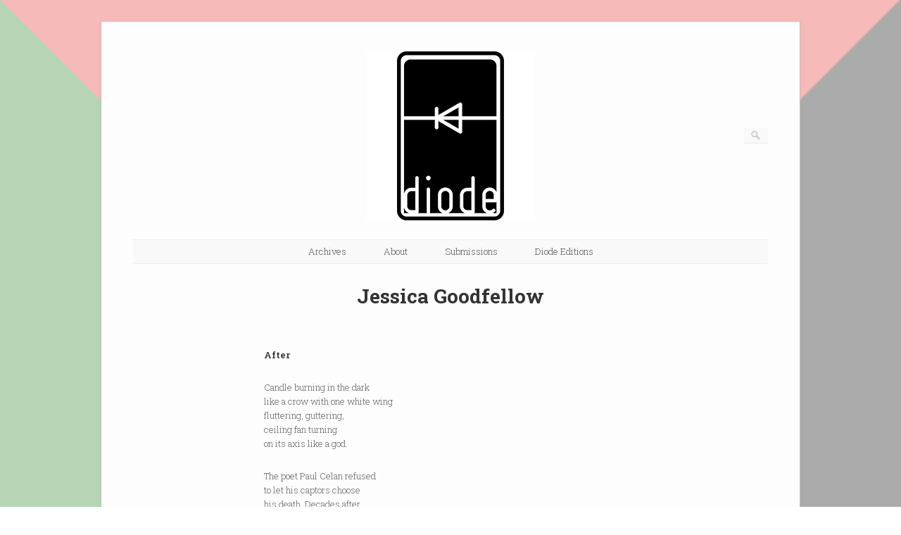

--- FILE ---
content_type: text/html; charset=UTF-8
request_url: http://diodepoetry.com/goodfellow_jessica-2/
body_size: 9713
content:
<!DOCTYPE html>
<html lang="en-US">
<head>
	<meta http-equiv="Content-Type" content="text/html; charset=UTF-8" />

	<link rel="profile" href="http://gmpg.org/xfn/11" />
	<link rel="pingback" href="http://diodepoetry.com/wordpress/xmlrpc.php" />

	<meta name='robots' content='index, follow, max-image-preview:large, max-snippet:-1, max-video-preview:-1' />
	<style>img:is([sizes="auto" i], [sizes^="auto," i]) { contain-intrinsic-size: 3000px 1500px }</style>
	
	<!-- This site is optimized with the Yoast SEO Premium plugin v26.2 (Yoast SEO v26.2) - https://yoast.com/wordpress/plugins/seo/ -->
	<title>Jessica Goodfellow : diode poetry journal</title>
	<link rel="canonical" href="http://diodepoetry.com/goodfellow_jessica-2/" />
	<meta property="og:locale" content="en_US" />
	<meta property="og:type" content="article" />
	<meta property="og:title" content="Jessica Goodfellow" />
	<meta property="og:description" content="After Candle burning in the dark like a crow with one white wing fluttering, guttering, ceiling fan turning on its axis like a god. The poet Paul Celan refused to let his captors choose his death. Decades after, he lifted his one white wing and chose. In the meantime, he made words—icethorn, northtrue, southbright—claiming his [&hellip;]" />
	<meta property="og:url" content="http://diodepoetry.com/goodfellow_jessica-2/" />
	<meta property="og:site_name" content="diode poetry journal" />
	<meta property="article:modified_time" content="2021-03-29T14:19:49+00:00" />
	<meta property="og:image" content="http://diodepoetry.com/wordpress/wp-content/uploads/2016/07/divider.png" />
	<meta name="twitter:card" content="summary_large_image" />
	<meta name="twitter:site" content="@DiodeEditions" />
	<script type="application/ld+json" class="yoast-schema-graph">{"@context":"https://schema.org","@graph":[{"@type":"WebPage","@id":"http://diodepoetry.com/goodfellow_jessica-2/","url":"http://diodepoetry.com/goodfellow_jessica-2/","name":"Jessica Goodfellow : diode poetry journal","isPartOf":{"@id":"https://diodepoetry.com/#website"},"primaryImageOfPage":{"@id":"http://diodepoetry.com/goodfellow_jessica-2/#primaryimage"},"image":{"@id":"http://diodepoetry.com/goodfellow_jessica-2/#primaryimage"},"thumbnailUrl":"http://diodepoetry.com/wordpress/wp-content/uploads/2016/07/divider.png","datePublished":"2021-03-19T08:20:50+00:00","dateModified":"2021-03-29T14:19:49+00:00","breadcrumb":{"@id":"http://diodepoetry.com/goodfellow_jessica-2/#breadcrumb"},"inLanguage":"en-US","potentialAction":[{"@type":"ReadAction","target":["http://diodepoetry.com/goodfellow_jessica-2/"]}]},{"@type":"ImageObject","inLanguage":"en-US","@id":"http://diodepoetry.com/goodfellow_jessica-2/#primaryimage","url":"http://diodepoetry.com/wordpress/wp-content/uploads/2016/07/divider.png","contentUrl":"http://diodepoetry.com/wordpress/wp-content/uploads/2016/07/divider.png","width":200,"height":25},{"@type":"BreadcrumbList","@id":"http://diodepoetry.com/goodfellow_jessica-2/#breadcrumb","itemListElement":[{"@type":"ListItem","position":1,"name":"Home","item":"http://diodepoetry.com/"},{"@type":"ListItem","position":2,"name":"Jessica Goodfellow"}]},{"@type":"WebSite","@id":"https://diodepoetry.com/#website","url":"https://diodepoetry.com/","name":"diode poetry journal","description":"diode poetry journal","publisher":{"@id":"https://diodepoetry.com/#organization"},"potentialAction":[{"@type":"SearchAction","target":{"@type":"EntryPoint","urlTemplate":"https://diodepoetry.com/?s={search_term_string}"},"query-input":{"@type":"PropertyValueSpecification","valueRequired":true,"valueName":"search_term_string"}}],"inLanguage":"en-US"},{"@type":"Organization","@id":"https://diodepoetry.com/#organization","name":"Diode Poetry Journal","url":"https://diodepoetry.com/","logo":{"@type":"ImageObject","inLanguage":"en-US","@id":"https://diodepoetry.com/#/schema/logo/image/","url":"http://diodepoetry.com/wordpress/wp-content/uploads/2016/07/diodeLogo240x240-1.png","contentUrl":"http://diodepoetry.com/wordpress/wp-content/uploads/2016/07/diodeLogo240x240-1.png","width":240,"height":240,"caption":"Diode Poetry Journal"},"image":{"@id":"https://diodepoetry.com/#/schema/logo/image/"},"sameAs":["https://x.com/DiodeEditions"]}]}</script>
	<!-- / Yoast SEO Premium plugin. -->


<link rel='dns-prefetch' href='//stats.wp.com' />
<link rel='dns-prefetch' href='//fonts.googleapis.com' />
<link rel="alternate" type="application/rss+xml" title="diode poetry journal &raquo; Feed" href="http://diodepoetry.com/feed/" />
<link rel="alternate" type="application/rss+xml" title="diode poetry journal &raquo; Comments Feed" href="http://diodepoetry.com/comments/feed/" />
<script type="text/javascript">
/* <![CDATA[ */
window._wpemojiSettings = {"baseUrl":"https:\/\/s.w.org\/images\/core\/emoji\/16.0.1\/72x72\/","ext":".png","svgUrl":"https:\/\/s.w.org\/images\/core\/emoji\/16.0.1\/svg\/","svgExt":".svg","source":{"concatemoji":"http:\/\/diodepoetry.com\/wordpress\/wp-includes\/js\/wp-emoji-release.min.js?ver=6.8.3"}};
/*! This file is auto-generated */
!function(s,n){var o,i,e;function c(e){try{var t={supportTests:e,timestamp:(new Date).valueOf()};sessionStorage.setItem(o,JSON.stringify(t))}catch(e){}}function p(e,t,n){e.clearRect(0,0,e.canvas.width,e.canvas.height),e.fillText(t,0,0);var t=new Uint32Array(e.getImageData(0,0,e.canvas.width,e.canvas.height).data),a=(e.clearRect(0,0,e.canvas.width,e.canvas.height),e.fillText(n,0,0),new Uint32Array(e.getImageData(0,0,e.canvas.width,e.canvas.height).data));return t.every(function(e,t){return e===a[t]})}function u(e,t){e.clearRect(0,0,e.canvas.width,e.canvas.height),e.fillText(t,0,0);for(var n=e.getImageData(16,16,1,1),a=0;a<n.data.length;a++)if(0!==n.data[a])return!1;return!0}function f(e,t,n,a){switch(t){case"flag":return n(e,"\ud83c\udff3\ufe0f\u200d\u26a7\ufe0f","\ud83c\udff3\ufe0f\u200b\u26a7\ufe0f")?!1:!n(e,"\ud83c\udde8\ud83c\uddf6","\ud83c\udde8\u200b\ud83c\uddf6")&&!n(e,"\ud83c\udff4\udb40\udc67\udb40\udc62\udb40\udc65\udb40\udc6e\udb40\udc67\udb40\udc7f","\ud83c\udff4\u200b\udb40\udc67\u200b\udb40\udc62\u200b\udb40\udc65\u200b\udb40\udc6e\u200b\udb40\udc67\u200b\udb40\udc7f");case"emoji":return!a(e,"\ud83e\udedf")}return!1}function g(e,t,n,a){var r="undefined"!=typeof WorkerGlobalScope&&self instanceof WorkerGlobalScope?new OffscreenCanvas(300,150):s.createElement("canvas"),o=r.getContext("2d",{willReadFrequently:!0}),i=(o.textBaseline="top",o.font="600 32px Arial",{});return e.forEach(function(e){i[e]=t(o,e,n,a)}),i}function t(e){var t=s.createElement("script");t.src=e,t.defer=!0,s.head.appendChild(t)}"undefined"!=typeof Promise&&(o="wpEmojiSettingsSupports",i=["flag","emoji"],n.supports={everything:!0,everythingExceptFlag:!0},e=new Promise(function(e){s.addEventListener("DOMContentLoaded",e,{once:!0})}),new Promise(function(t){var n=function(){try{var e=JSON.parse(sessionStorage.getItem(o));if("object"==typeof e&&"number"==typeof e.timestamp&&(new Date).valueOf()<e.timestamp+604800&&"object"==typeof e.supportTests)return e.supportTests}catch(e){}return null}();if(!n){if("undefined"!=typeof Worker&&"undefined"!=typeof OffscreenCanvas&&"undefined"!=typeof URL&&URL.createObjectURL&&"undefined"!=typeof Blob)try{var e="postMessage("+g.toString()+"("+[JSON.stringify(i),f.toString(),p.toString(),u.toString()].join(",")+"));",a=new Blob([e],{type:"text/javascript"}),r=new Worker(URL.createObjectURL(a),{name:"wpTestEmojiSupports"});return void(r.onmessage=function(e){c(n=e.data),r.terminate(),t(n)})}catch(e){}c(n=g(i,f,p,u))}t(n)}).then(function(e){for(var t in e)n.supports[t]=e[t],n.supports.everything=n.supports.everything&&n.supports[t],"flag"!==t&&(n.supports.everythingExceptFlag=n.supports.everythingExceptFlag&&n.supports[t]);n.supports.everythingExceptFlag=n.supports.everythingExceptFlag&&!n.supports.flag,n.DOMReady=!1,n.readyCallback=function(){n.DOMReady=!0}}).then(function(){return e}).then(function(){var e;n.supports.everything||(n.readyCallback(),(e=n.source||{}).concatemoji?t(e.concatemoji):e.wpemoji&&e.twemoji&&(t(e.twemoji),t(e.wpemoji)))}))}((window,document),window._wpemojiSettings);
/* ]]> */
</script>
<style id='wp-emoji-styles-inline-css' type='text/css'>

	img.wp-smiley, img.emoji {
		display: inline !important;
		border: none !important;
		box-shadow: none !important;
		height: 1em !important;
		width: 1em !important;
		margin: 0 0.07em !important;
		vertical-align: -0.1em !important;
		background: none !important;
		padding: 0 !important;
	}
</style>
<link rel='stylesheet' id='wp-block-library-css' href='http://diodepoetry.com/wordpress/wp-includes/css/dist/block-library/style.min.css?ver=6.8.3' type='text/css' media='all' />
<style id='classic-theme-styles-inline-css' type='text/css'>
/*! This file is auto-generated */
.wp-block-button__link{color:#fff;background-color:#32373c;border-radius:9999px;box-shadow:none;text-decoration:none;padding:calc(.667em + 2px) calc(1.333em + 2px);font-size:1.125em}.wp-block-file__button{background:#32373c;color:#fff;text-decoration:none}
</style>
<style id='pdfemb-pdf-embedder-viewer-style-inline-css' type='text/css'>
.wp-block-pdfemb-pdf-embedder-viewer{max-width:none}

</style>
<link rel='stylesheet' id='mediaelement-css' href='http://diodepoetry.com/wordpress/wp-includes/js/mediaelement/mediaelementplayer-legacy.min.css?ver=4.2.17' type='text/css' media='all' />
<link rel='stylesheet' id='wp-mediaelement-css' href='http://diodepoetry.com/wordpress/wp-includes/js/mediaelement/wp-mediaelement.min.css?ver=6.8.3' type='text/css' media='all' />
<style id='jetpack-sharing-buttons-style-inline-css' type='text/css'>
.jetpack-sharing-buttons__services-list{display:flex;flex-direction:row;flex-wrap:wrap;gap:0;list-style-type:none;margin:5px;padding:0}.jetpack-sharing-buttons__services-list.has-small-icon-size{font-size:12px}.jetpack-sharing-buttons__services-list.has-normal-icon-size{font-size:16px}.jetpack-sharing-buttons__services-list.has-large-icon-size{font-size:24px}.jetpack-sharing-buttons__services-list.has-huge-icon-size{font-size:36px}@media print{.jetpack-sharing-buttons__services-list{display:none!important}}.editor-styles-wrapper .wp-block-jetpack-sharing-buttons{gap:0;padding-inline-start:0}ul.jetpack-sharing-buttons__services-list.has-background{padding:1.25em 2.375em}
</style>
<style id='global-styles-inline-css' type='text/css'>
:root{--wp--preset--aspect-ratio--square: 1;--wp--preset--aspect-ratio--4-3: 4/3;--wp--preset--aspect-ratio--3-4: 3/4;--wp--preset--aspect-ratio--3-2: 3/2;--wp--preset--aspect-ratio--2-3: 2/3;--wp--preset--aspect-ratio--16-9: 16/9;--wp--preset--aspect-ratio--9-16: 9/16;--wp--preset--color--black: #000000;--wp--preset--color--cyan-bluish-gray: #abb8c3;--wp--preset--color--white: #ffffff;--wp--preset--color--pale-pink: #f78da7;--wp--preset--color--vivid-red: #cf2e2e;--wp--preset--color--luminous-vivid-orange: #ff6900;--wp--preset--color--luminous-vivid-amber: #fcb900;--wp--preset--color--light-green-cyan: #7bdcb5;--wp--preset--color--vivid-green-cyan: #00d084;--wp--preset--color--pale-cyan-blue: #8ed1fc;--wp--preset--color--vivid-cyan-blue: #0693e3;--wp--preset--color--vivid-purple: #9b51e0;--wp--preset--gradient--vivid-cyan-blue-to-vivid-purple: linear-gradient(135deg,rgba(6,147,227,1) 0%,rgb(155,81,224) 100%);--wp--preset--gradient--light-green-cyan-to-vivid-green-cyan: linear-gradient(135deg,rgb(122,220,180) 0%,rgb(0,208,130) 100%);--wp--preset--gradient--luminous-vivid-amber-to-luminous-vivid-orange: linear-gradient(135deg,rgba(252,185,0,1) 0%,rgba(255,105,0,1) 100%);--wp--preset--gradient--luminous-vivid-orange-to-vivid-red: linear-gradient(135deg,rgba(255,105,0,1) 0%,rgb(207,46,46) 100%);--wp--preset--gradient--very-light-gray-to-cyan-bluish-gray: linear-gradient(135deg,rgb(238,238,238) 0%,rgb(169,184,195) 100%);--wp--preset--gradient--cool-to-warm-spectrum: linear-gradient(135deg,rgb(74,234,220) 0%,rgb(151,120,209) 20%,rgb(207,42,186) 40%,rgb(238,44,130) 60%,rgb(251,105,98) 80%,rgb(254,248,76) 100%);--wp--preset--gradient--blush-light-purple: linear-gradient(135deg,rgb(255,206,236) 0%,rgb(152,150,240) 100%);--wp--preset--gradient--blush-bordeaux: linear-gradient(135deg,rgb(254,205,165) 0%,rgb(254,45,45) 50%,rgb(107,0,62) 100%);--wp--preset--gradient--luminous-dusk: linear-gradient(135deg,rgb(255,203,112) 0%,rgb(199,81,192) 50%,rgb(65,88,208) 100%);--wp--preset--gradient--pale-ocean: linear-gradient(135deg,rgb(255,245,203) 0%,rgb(182,227,212) 50%,rgb(51,167,181) 100%);--wp--preset--gradient--electric-grass: linear-gradient(135deg,rgb(202,248,128) 0%,rgb(113,206,126) 100%);--wp--preset--gradient--midnight: linear-gradient(135deg,rgb(2,3,129) 0%,rgb(40,116,252) 100%);--wp--preset--font-size--small: 13px;--wp--preset--font-size--medium: 20px;--wp--preset--font-size--large: 36px;--wp--preset--font-size--x-large: 42px;--wp--preset--spacing--20: 0.44rem;--wp--preset--spacing--30: 0.67rem;--wp--preset--spacing--40: 1rem;--wp--preset--spacing--50: 1.5rem;--wp--preset--spacing--60: 2.25rem;--wp--preset--spacing--70: 3.38rem;--wp--preset--spacing--80: 5.06rem;--wp--preset--shadow--natural: 6px 6px 9px rgba(0, 0, 0, 0.2);--wp--preset--shadow--deep: 12px 12px 50px rgba(0, 0, 0, 0.4);--wp--preset--shadow--sharp: 6px 6px 0px rgba(0, 0, 0, 0.2);--wp--preset--shadow--outlined: 6px 6px 0px -3px rgba(255, 255, 255, 1), 6px 6px rgba(0, 0, 0, 1);--wp--preset--shadow--crisp: 6px 6px 0px rgba(0, 0, 0, 1);}:where(.is-layout-flex){gap: 0.5em;}:where(.is-layout-grid){gap: 0.5em;}body .is-layout-flex{display: flex;}.is-layout-flex{flex-wrap: wrap;align-items: center;}.is-layout-flex > :is(*, div){margin: 0;}body .is-layout-grid{display: grid;}.is-layout-grid > :is(*, div){margin: 0;}:where(.wp-block-columns.is-layout-flex){gap: 2em;}:where(.wp-block-columns.is-layout-grid){gap: 2em;}:where(.wp-block-post-template.is-layout-flex){gap: 1.25em;}:where(.wp-block-post-template.is-layout-grid){gap: 1.25em;}.has-black-color{color: var(--wp--preset--color--black) !important;}.has-cyan-bluish-gray-color{color: var(--wp--preset--color--cyan-bluish-gray) !important;}.has-white-color{color: var(--wp--preset--color--white) !important;}.has-pale-pink-color{color: var(--wp--preset--color--pale-pink) !important;}.has-vivid-red-color{color: var(--wp--preset--color--vivid-red) !important;}.has-luminous-vivid-orange-color{color: var(--wp--preset--color--luminous-vivid-orange) !important;}.has-luminous-vivid-amber-color{color: var(--wp--preset--color--luminous-vivid-amber) !important;}.has-light-green-cyan-color{color: var(--wp--preset--color--light-green-cyan) !important;}.has-vivid-green-cyan-color{color: var(--wp--preset--color--vivid-green-cyan) !important;}.has-pale-cyan-blue-color{color: var(--wp--preset--color--pale-cyan-blue) !important;}.has-vivid-cyan-blue-color{color: var(--wp--preset--color--vivid-cyan-blue) !important;}.has-vivid-purple-color{color: var(--wp--preset--color--vivid-purple) !important;}.has-black-background-color{background-color: var(--wp--preset--color--black) !important;}.has-cyan-bluish-gray-background-color{background-color: var(--wp--preset--color--cyan-bluish-gray) !important;}.has-white-background-color{background-color: var(--wp--preset--color--white) !important;}.has-pale-pink-background-color{background-color: var(--wp--preset--color--pale-pink) !important;}.has-vivid-red-background-color{background-color: var(--wp--preset--color--vivid-red) !important;}.has-luminous-vivid-orange-background-color{background-color: var(--wp--preset--color--luminous-vivid-orange) !important;}.has-luminous-vivid-amber-background-color{background-color: var(--wp--preset--color--luminous-vivid-amber) !important;}.has-light-green-cyan-background-color{background-color: var(--wp--preset--color--light-green-cyan) !important;}.has-vivid-green-cyan-background-color{background-color: var(--wp--preset--color--vivid-green-cyan) !important;}.has-pale-cyan-blue-background-color{background-color: var(--wp--preset--color--pale-cyan-blue) !important;}.has-vivid-cyan-blue-background-color{background-color: var(--wp--preset--color--vivid-cyan-blue) !important;}.has-vivid-purple-background-color{background-color: var(--wp--preset--color--vivid-purple) !important;}.has-black-border-color{border-color: var(--wp--preset--color--black) !important;}.has-cyan-bluish-gray-border-color{border-color: var(--wp--preset--color--cyan-bluish-gray) !important;}.has-white-border-color{border-color: var(--wp--preset--color--white) !important;}.has-pale-pink-border-color{border-color: var(--wp--preset--color--pale-pink) !important;}.has-vivid-red-border-color{border-color: var(--wp--preset--color--vivid-red) !important;}.has-luminous-vivid-orange-border-color{border-color: var(--wp--preset--color--luminous-vivid-orange) !important;}.has-luminous-vivid-amber-border-color{border-color: var(--wp--preset--color--luminous-vivid-amber) !important;}.has-light-green-cyan-border-color{border-color: var(--wp--preset--color--light-green-cyan) !important;}.has-vivid-green-cyan-border-color{border-color: var(--wp--preset--color--vivid-green-cyan) !important;}.has-pale-cyan-blue-border-color{border-color: var(--wp--preset--color--pale-cyan-blue) !important;}.has-vivid-cyan-blue-border-color{border-color: var(--wp--preset--color--vivid-cyan-blue) !important;}.has-vivid-purple-border-color{border-color: var(--wp--preset--color--vivid-purple) !important;}.has-vivid-cyan-blue-to-vivid-purple-gradient-background{background: var(--wp--preset--gradient--vivid-cyan-blue-to-vivid-purple) !important;}.has-light-green-cyan-to-vivid-green-cyan-gradient-background{background: var(--wp--preset--gradient--light-green-cyan-to-vivid-green-cyan) !important;}.has-luminous-vivid-amber-to-luminous-vivid-orange-gradient-background{background: var(--wp--preset--gradient--luminous-vivid-amber-to-luminous-vivid-orange) !important;}.has-luminous-vivid-orange-to-vivid-red-gradient-background{background: var(--wp--preset--gradient--luminous-vivid-orange-to-vivid-red) !important;}.has-very-light-gray-to-cyan-bluish-gray-gradient-background{background: var(--wp--preset--gradient--very-light-gray-to-cyan-bluish-gray) !important;}.has-cool-to-warm-spectrum-gradient-background{background: var(--wp--preset--gradient--cool-to-warm-spectrum) !important;}.has-blush-light-purple-gradient-background{background: var(--wp--preset--gradient--blush-light-purple) !important;}.has-blush-bordeaux-gradient-background{background: var(--wp--preset--gradient--blush-bordeaux) !important;}.has-luminous-dusk-gradient-background{background: var(--wp--preset--gradient--luminous-dusk) !important;}.has-pale-ocean-gradient-background{background: var(--wp--preset--gradient--pale-ocean) !important;}.has-electric-grass-gradient-background{background: var(--wp--preset--gradient--electric-grass) !important;}.has-midnight-gradient-background{background: var(--wp--preset--gradient--midnight) !important;}.has-small-font-size{font-size: var(--wp--preset--font-size--small) !important;}.has-medium-font-size{font-size: var(--wp--preset--font-size--medium) !important;}.has-large-font-size{font-size: var(--wp--preset--font-size--large) !important;}.has-x-large-font-size{font-size: var(--wp--preset--font-size--x-large) !important;}
:where(.wp-block-post-template.is-layout-flex){gap: 1.25em;}:where(.wp-block-post-template.is-layout-grid){gap: 1.25em;}
:where(.wp-block-columns.is-layout-flex){gap: 2em;}:where(.wp-block-columns.is-layout-grid){gap: 2em;}
:root :where(.wp-block-pullquote){font-size: 1.5em;line-height: 1.6;}
</style>
<link rel='stylesheet' id='siteorigin-panels-front-css' href='http://diodepoetry.com/wordpress/wp-content/plugins/siteorigin-panels/css/front-flex.min.css?ver=2.33.3' type='text/css' media='all' />
<link rel='stylesheet' id='origami-css' href='http://diodepoetry.com/wordpress/wp-content/themes/origami/style.css?ver=1.10.2' type='text/css' media='all' />
<link rel='stylesheet' id='flexslider-css' href='http://diodepoetry.com/wordpress/wp-content/themes/origami/css/flexslider.css?ver=2.0' type='text/css' media='all' />
<link rel='stylesheet' id='google-webfonts-css' href='https://fonts.googleapis.com/css?family=Terminal+Dosis%3A200%2C400&#038;ver=6.8.3' type='text/css' media='all' />
<link rel='stylesheet' id='origami-woocommerce-style-css' href='http://diodepoetry.com/wordpress/wp-content/themes/origami/woocommerce.css?ver=1.10.2' type='text/css' media='all' />
<link rel='stylesheet' id='siteorigin-mobilenav-css' href='http://diodepoetry.com/wordpress/wp-content/themes/origami/inc/mobilenav/css/mobilenav.css?ver=1.10.2' type='text/css' media='all' />
<script type="text/javascript" src="http://diodepoetry.com/wordpress/wp-includes/js/tinymce/tinymce.min.js?ver=49110-20250317-tadv-5900" id="wp-tinymce-root-js"></script>
<script type="text/javascript" src="http://diodepoetry.com/wordpress/wp-includes/js/tinymce/plugins/compat3x/plugin.min.js?ver=49110-20250317-tadv-5900" id="wp-tinymce-js"></script>
<script type="text/javascript" src="http://diodepoetry.com/wordpress/wp-includes/js/jquery/jquery.min.js?ver=3.7.1" id="jquery-core-js"></script>
<script type="text/javascript" src="http://diodepoetry.com/wordpress/wp-includes/js/jquery/jquery-migrate.min.js?ver=3.4.1" id="jquery-migrate-js"></script>
<script type="text/javascript" src="http://diodepoetry.com/wordpress/wp-content/themes/origami/js/origami.min.js?ver=1.10.2" id="origami-js"></script>
<script type="text/javascript" src="http://diodepoetry.com/wordpress/wp-content/themes/origami/js/jquery.flexslider.min.js?ver=2.1" id="flexslider-js"></script>
<script type="text/javascript" id="siteorigin-mobilenav-js-extra">
/* <![CDATA[ */
var mobileNav = {"search":{"url":"http:\/\/diodepoetry.com","placeholder":"Search"},"text":{"navigate":"Menu","back":"Back","close":"Close"},"nextIconUrl":"http:\/\/diodepoetry.com\/wordpress\/wp-content\/themes\/origami\/inc\/mobilenav\/images\/next.png"};
/* ]]> */
</script>
<script type="text/javascript" src="http://diodepoetry.com/wordpress/wp-content/themes/origami/inc/mobilenav/js/mobilenav.min.js?ver=1.10.2" id="siteorigin-mobilenav-js"></script>
<link rel="https://api.w.org/" href="http://diodepoetry.com/wp-json/" /><link rel="alternate" title="JSON" type="application/json" href="http://diodepoetry.com/wp-json/wp/v2/pages/4174" /><link rel="EditURI" type="application/rsd+xml" title="RSD" href="http://diodepoetry.com/wordpress/xmlrpc.php?rsd" />
<meta name="generator" content="WordPress 6.8.3" />
<link rel='shortlink' href='http://diodepoetry.com/?p=4174' />
<link rel="alternate" title="oEmbed (JSON)" type="application/json+oembed" href="http://diodepoetry.com/wp-json/oembed/1.0/embed?url=http%3A%2F%2Fdiodepoetry.com%2Fgoodfellow_jessica-2%2F" />
<link rel="alternate" title="oEmbed (XML)" type="text/xml+oembed" href="http://diodepoetry.com/wp-json/oembed/1.0/embed?url=http%3A%2F%2Fdiodepoetry.com%2Fgoodfellow_jessica-2%2F&#038;format=xml" />

		<!-- GA Google Analytics @ https://m0n.co/ga -->
		<script async src="https://www.googletagmanager.com/gtag/js?id=G-4WE5MWJ56K"></script>
		<script>
			window.dataLayer = window.dataLayer || [];
			function gtag(){dataLayer.push(arguments);}
			gtag('js', new Date());
			gtag('config', 'G-4WE5MWJ56K');
		</script>

		<style>img#wpstats{display:none}</style>
		<meta name="viewport" content="width=device-width, initial-scale=1" /><meta http-equiv="X-UA-Compatible" content="IE=edge" />		<style type="text/css">
			.so-mobilenav-mobile + * { display: none; }
			@media screen and (max-width: 480px) { .so-mobilenav-mobile + * { display: block; } .so-mobilenav-standard + * { display: none; } .site-navigation #search-icon { display: none; } }
		</style>
	<style type="text/css" id="custom-background-css">
body.custom-background { background-image: url("http://diodepoetry.com/wordpress/wp-content/uploads/2024/03/Flag_of_Palestine_-_short_triangle33.png"); background-position: left top; background-size: cover; background-repeat: no-repeat; background-attachment: fixed; }
</style>
		<style type="text/css" media="screen">
		#footer-widgets .widget { width: 100%; }
		@media screen and (max-width: 640px) {
			#footer-widgets .widget { width: auto; float: none; }
		}
	</style>
	<style media="all" id="siteorigin-panels-layouts-head">/* Layout 4174 */ #pgc-4174-0-0 , #pgc-4174-0-2 { width:20%;width:calc(20% - ( 0.8 * 30px ) ) } #pgc-4174-0-1 { width:60%;width:calc(60% - ( 0.4 * 30px ) ) } #pl-4174 .so-panel { margin-bottom:30px } #pl-4174 .so-panel:last-of-type { margin-bottom:0px } @media (max-width:780px){ #pg-4174-0.panel-no-style, #pg-4174-0.panel-has-style > .panel-row-style, #pg-4174-0 { -webkit-flex-direction:column;-ms-flex-direction:column;flex-direction:column } #pg-4174-0 > .panel-grid-cell , #pg-4174-0 > .panel-row-style > .panel-grid-cell { width:100%;margin-right:0 } #pgc-4174-0-0 , #pgc-4174-0-1 { margin-bottom:30px } #pl-4174 .panel-grid-cell { padding:0 } #pl-4174 .panel-grid .panel-grid-cell-empty { display:none } #pl-4174 .panel-grid .panel-grid-cell-mobile-last { margin-bottom:0px }  } </style>	<!--[if lt IE 9]>
	<script src="http://diodepoetry.com/wordpress/wp-content/themes/origami/js/html5shiv.js" type="text/javascript"></script>
	<![endif]-->
	<!--[if (gte IE 6)&(lte IE 8)]>
	<script type="text/javascript" src="http://diodepoetry.com/wordpress/wp-content/themes/origami/js/selectivizr.js"></script>
	<![endif]-->
	<style type="text/css" id="customizer-css">@import url(//fonts.googleapis.com/css?family=Roboto+Slab:300|Roboto:500|Roboto+Slab:700&display=block); body { font-family: "Roboto Slab"; font-weight: 300 } #logo h1 { font-family: "Roboto"; font-weight: 500 } h1,h2,h3,h4,h5,h6, h1.entry-title, h1.archive-title, #footer-widgets h2.widgettitle { font-family: "Roboto Slab"; font-weight: 700 } #menu ul li { padding-top: 10px; padding-bottom: 10px } </style><link rel="icon" href="http://diodepoetry.com/wordpress/wp-content/uploads/2024/03/cropped-diode_icon-32x32.png" sizes="32x32" />
<link rel="icon" href="http://diodepoetry.com/wordpress/wp-content/uploads/2024/03/cropped-diode_icon-192x192.png" sizes="192x192" />
<link rel="apple-touch-icon" href="http://diodepoetry.com/wordpress/wp-content/uploads/2024/03/cropped-diode_icon-180x180.png" />
<meta name="msapplication-TileImage" content="http://diodepoetry.com/wordpress/wp-content/uploads/2024/03/cropped-diode_icon-270x270.png" />
		<style type="text/css" id="wp-custom-css">
			/*
Welcome to Custom CSS!
To learn how this works, see http://wp.me/PEmnE-Bt
*/
IMG.displayed {
	display: block;
	margin-left: auto;
	margin-right: auto;
}

a:hover {
	border-bottom: 1px dotted #36659f;
}

a, a:visited, a:active {
	color: #666;
	text-decoration: none;
}

#logo a.logo-link, a:hover {
	text-decoration: none;
}

blockquote {
	font-style: normal;
}
		</style>
		</head>

<body class="wp-singular page-template-default page page-id-4174 custom-background wp-custom-logo wp-theme-origami siteorigin-panels siteorigin-panels-before-js mobilenav">

<div class="container">

	
	<div id="page-container">
		<a class="skip-link screen-reader-text" href="#content">Skip to content</a>

		
		<div id="logo" class="logo-centered">
	<a href="http://diodepoetry.com/" title="diode poetry journal" class="logo-link">
		<a href="http://diodepoetry.com/" class="custom-logo-link" rel="home"><img width="240" height="240" src="http://diodepoetry.com/wordpress/wp-content/uploads/2016/07/diodeLogo240x240.png" class="custom-logo" alt="diode poetry journal" decoding="async" fetchpriority="high" srcset="http://diodepoetry.com/wordpress/wp-content/uploads/2016/07/diodeLogo240x240.png 240w, http://diodepoetry.com/wordpress/wp-content/uploads/2016/07/diodeLogo240x240-150x150.png 150w" sizes="(max-width: 240px) 100vw, 240px" /></a>	</a>
	<form role="search" method="get" id="searchform" class="searchform" action="http://diodepoetry.com/">
				<div>
					<label class="screen-reader-text" for="s">Search for:</label>
					<input type="text" value="" name="s" id="s" />
					<input type="submit" id="searchsubmit" value="Search" />
				</div>
			</form></div>


		
		<nav id="menu" class="primary">
	<div id="so-mobilenav-standard-1" data-id="1" class="so-mobilenav-standard"></div><div class="menu-menu-container"><ul id="main-menu" class="menu"><li id="menu-item-45" class="menu-item menu-item-type-post_type menu-item-object-page menu-item-45"><a href="http://diodepoetry.com/archives/">Archives</a></li>
<li id="menu-item-27" class="menu-item menu-item-type-post_type menu-item-object-page menu-item-27"><a href="http://diodepoetry.com/about/">About</a></li>
<li id="menu-item-32" class="menu-item menu-item-type-post_type menu-item-object-page menu-item-32"><a href="http://diodepoetry.com/submissions/">Submissions</a></li>
<li id="menu-item-2076" class="menu-item menu-item-type-custom menu-item-object-custom menu-item-2076"><a target="_blank" href="http://www.diodeeditions.com">Diode Editions</a></li>
</ul></div><div id="so-mobilenav-mobile-1" data-id="1" class="so-mobilenav-mobile"></div><div class="menu-mobilenav-container"><ul id="mobile-nav-item-wrap-1" class="menu"><li><a href="#" class="mobilenav-main-link" data-id="1"><span class="mobile-nav-icon"></span>Menu</a></li></ul></div></nav>
<div class="post post-4174 page type-page status-publish">
		
	<h1 class="entry-title noinfo">Jessica Goodfellow</h1>
	
	<div class="content">
		<div id="pl-4174"  class="panel-layout" ><div id="pg-4174-0"  class="panel-grid panel-no-style" ><div id="pgc-4174-0-0"  class="panel-grid-cell panel-grid-cell-empty" ></div><div id="pgc-4174-0-1"  class="panel-grid-cell panel-grid-cell-mobile-last" ><div id="panel-4174-0-1-0" class="so-panel widget widget_sow-editor panel-first-child panel-last-child" data-index="0" ><div
			
			class="so-widget-sow-editor so-widget-sow-editor-base"
			
		>
<div class="siteorigin-widget-tinymce textwidget">
	<style>
IMG.displayed {
    display: block;
    margin-left: auto;
    margin-right: auto }
</style>
<p><strong>After </strong></p>
<p>Candle burning in the dark<br />
like a crow with one white wing<br />
fluttering, guttering,<br />
ceiling fan turning<br />
on its axis like a god.</p>
<p>The poet Paul Celan refused<br />
to let his captors choose<br />
his death. Decades after,<br />
he lifted his one white wing<br />
and chose.</p>
<p>In the meantime, he made<br />
words—<em>icethorn, northtrue,<br />
southbright</em>—claiming his mother<br />
tongue back from his assassins,<br />
birthing words not found in their dead-			</p>
<p>ly lexicon—<em>timestead, breathturn,<br />
neversongs</em>. Every <em>breathcoin</em> he spent<br />
on <em>wordcaves</em>. Until <em>unword</em>.<br />
A poet’s tongue is his oar, his scull<br />
inside his skull, churning on its axis, </p>
<p>cutting loss like a river—<br />
pulling deep, darker, guttural, to<br />
resurface, rowing against the flow<br />
to the ridgeline. With a mouth still<br />
full of loss, he balanced there, </p>
<p>rivers on one side flowing north,<br />
on the other flowing south,<br />
as the past is on one side of now,<br />
the future on the other,<br />
both of them flowing away.
</p>
<p><em>Note: Italicized words are translations of Celan’s neologisms.</em></p>
<p><img decoding="async" class="displayed" src="http://diodepoetry.com/wordpress/wp-content/uploads/2016/07/divider.png" width="200" height="25" alt="divider"/></p>
<p>&nbsp;</p>
<p><strong>Of the Eleven Faces of Mercy I Know Six—</strong></p>
<p>the mercy of a hard rain after disappointment,<br />
the mercy of the fog of forgetfulness estranging<br />
a man—my father—from his lifetime of rages,<br />
the mercy of a thousand fingers of water relieving—<br />
for a moment—the body of its incessant weight.<br />
All the faces of mercy I know begin<br />
or end in water. Of those I don’t know<br />
one could be of the desert—waterless,<br />
roofless—how would I know. And<br />
not knowing all the faces of mercy<br />
is one of the faces of mercy.</p>
<p><img decoding="async" class="displayed" src="http://diodepoetry.com/wordpress/wp-content/uploads/2016/07/divider.png" width="200" height="25" alt="divider"/></p>
<p>&nbsp;</p>
<hr />
<p><strong>Jessica Goodfellow’s</strong> poetry books are <em>Whiteout</em> (University of Alaska Press, 2017), <em>Mendeleev’s Mandala</em> (2015), and <em>The Insomniac’s Weather Report</em> (2014). A former writer-in-residence at Denali National Park and Preserve, she’s had poems in <em>The Southern Review, Scientific American, Verse Daily, Motionpoems</em>, and <em>Best American Poetry 2018</em>.</p>
</div>
</div></div></div><div id="pgc-4174-0-2"  class="panel-grid-cell panel-grid-cell-empty" ></div></div></div>				<div class="clear"></div>
	</div>

	

</div>
	
		


		
		
	</div>

	
	
	<div id="footer">
			<div class="copyright">© diode poetry journal</div>
	
	<div class="designed">Theme By <a href="http://siteorigin.com">SiteOrigin</a></div>	<div class="clear"></div>
</div>
	
</div>

<script type="speculationrules">
{"prefetch":[{"source":"document","where":{"and":[{"href_matches":"\/*"},{"not":{"href_matches":["\/wordpress\/wp-*.php","\/wordpress\/wp-admin\/*","\/wordpress\/wp-content\/uploads\/*","\/wordpress\/wp-content\/*","\/wordpress\/wp-content\/plugins\/*","\/wordpress\/wp-content\/themes\/origami\/*","\/*\\?(.+)"]}},{"not":{"selector_matches":"a[rel~=\"nofollow\"]"}},{"not":{"selector_matches":".no-prefetch, .no-prefetch a"}}]},"eagerness":"conservative"}]}
</script>
<link rel='stylesheet' id='so-css-origami-css' href='http://diodepoetry.com/wordpress/wp-content/uploads/so-css/so-css-origami.css?ver=1710671348' type='text/css' media='all' />
<script type="text/javascript" src="http://diodepoetry.com/wordpress/wp-includes/js/comment-reply.min.js?ver=6.8.3" id="comment-reply-js" async="async" data-wp-strategy="async"></script>
<script type="text/javascript" id="jetpack-stats-js-before">
/* <![CDATA[ */
_stq = window._stq || [];
_stq.push([ "view", JSON.parse("{\"v\":\"ext\",\"blog\":\"113404304\",\"post\":\"4174\",\"tz\":\"3\",\"srv\":\"diodepoetry.com\",\"j\":\"1:15.1.1\"}") ]);
_stq.push([ "clickTrackerInit", "113404304", "4174" ]);
/* ]]> */
</script>
<script type="text/javascript" src="https://stats.wp.com/e-202603.js" id="jetpack-stats-js" defer="defer" data-wp-strategy="defer"></script>
<script>document.body.className = document.body.className.replace("siteorigin-panels-before-js","");</script><!-- WiredMinds eMetrics tracking with Enterprise Edition V5.4 START -->
<script type='text/javascript' src='https://count.carrierzone.com/app/count_server/count.js'></script>
<script type='text/javascript'><!--
wm_custnum='16fe2a668e5d35a1';
wm_page_name='php-cgi';
wm_group_name='/services/webpages/d/i/diodepoetry.com/cgi-bin';
wm_campaign_key='campaign_id';
wm_track_alt='';
wiredminds.count();
// -->
</script>
<!-- WiredMinds eMetrics tracking with Enterprise Edition V5.4 END -->
</body>
</html>

--- FILE ---
content_type: text/css
request_url: http://diodepoetry.com/wordpress/wp-content/uploads/so-css/so-css-origami.css?ver=1710671348
body_size: 39
content:
blockquote
{
  font-style: normal;
}